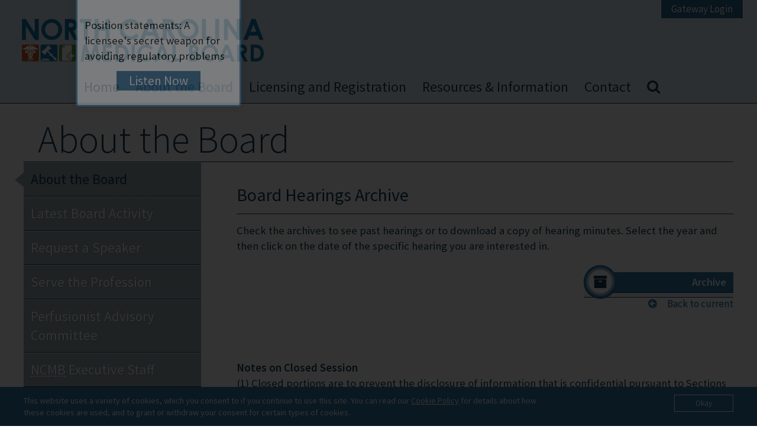

--- FILE ---
content_type: text/html; charset=UTF-8
request_url: https://www.ncmedboard.org/about-the-board/board-hearings/archive/2019
body_size: 5101
content:
<!DOCTYPE html>
<html lang="en">
  <head>
    <title>
   Board Hearings Archive
  </title>
    <meta name="description" content="
    
  ">
    <meta content='text/html; charset=utf-8' http-equiv='Content-Type'>
    <meta name="viewport" content="width=device-width, initial-scale=1">
    

    <link rel="shortcut icon" type="image/x-icon" href="/favicon.ico">
    <link rel="apple-touch-icon-precomposed" sizes="144x144" href="/apple-touch-icon-144x144-precomposed.png">
    <link rel="apple-touch-icon-precomposed" sizes="114x114" href="/apple-touch-icon-114x114-precomposed.png">
    <link rel="apple-touch-icon-precomposed" sizes="72x72"   href="/apple-touch-icon-72x72-precomposed.png">
    <link rel="apple-touch-icon-precomposed"                 href="/apple-touch-icon-precomposed.png">

    <link rel="stylesheet" type="text/css" media="screen, projection" href="https://www.ncmedboard.org/?css=styles/screen.v.1767898445">
    
    <link rel="stylesheet" href="//code.jquery.com/ui/1.12.1/themes/base/jquery-ui.css">
    <script src="https://kit.fontawesome.com/b3e7770e46.js" crossorigin="anonymous"></script>

    <!--[if lte IE 9]>
      <meta http-equiv="X-UA-Compatible" content="IE=edge" />
      <link rel="stylesheet" type="text/css" media="screen, projection" href="https://www.ncmedboard.org/?css=styles/ie.v.1767898445" />
      <script src="https://html5shiv.googlecode.com/svn/trunk/html5.js"></script>
    <![endif]-->
    <script src="//code.jquery.com/jquery-3.3.1.min.js"></script>
    <script src="/js/html5shiv-printshiv.min.js"></script>
    <script src="/js/respond.min.js?v=0.2"></script>
    <script src="/js/jquery.easing.1.3.min.js?v=0.2"></script>

    
    <link rel="stylesheet" href="https://cdn.jsdelivr.net/gh/fancyapps/fancybox@3.5.6/dist/jquery.fancybox.min.css" />
    <script src="https://cdn.jsdelivr.net/gh/fancyapps/fancybox@3.5.6/dist/jquery.fancybox.min.js"></script>
    
    
  </head>
  <body>
    
    <a class="skip-navigation" href="#main-content" tabindex="1">Skip to main content</a>
    <a class="open-navigation  no-underline mobile-only" href="#navigation">Navigation</a>
    <a class="close-navigation no-underline mobile-only" href="#top">Return to Content</a>
    <header role="banner" id="header-element">
      <div class="wrapper">
        <div class="licensure-gateway-login no-mobile"><a class="button" href="https://portal.ncmedboard.org/index.aspx">Gateway Login</a></div>
        <div class="logo"><a class="no-underline" href="https://www.ncmedboard.org/" title="NC Medical Board -  Home Page">NC Medical Board</a></div>
        
      </div><!-- /div.wrapper -->
      <nav    role="navigation" id="navigation" class="main no-underline">
      <div class="wrapper">
        <ul>
                    <li><a title="Home"  href="https://www.ncmedboard.org/">Home</a></li>
          <li class="current"><a title="About" href="https://www.ncmedboard.org/about-the-board">About the Board</a>
             <ul class="second-level">
  <li class="current"><a title="About the Board" href="/about-the-board">About the Board</a>
    
      
    
  </li>
  <li class=""><a title="Latest Board Activity" href="/about-the-board/latest-board-activity">Latest Board Activity</a>
    
  </li>
  <li class=""><a title="Request a Speaker"               href="/about-the-board/request-speaker">Request a Speaker</a></li>
  <li class=""><a title="Serve the Profession" href="/about-the-board/serve-the-profession">Serve the Profession</a>
    
  </li>
  <li class=""><a title="Perfusionist Advisory Committee" href="/about-the-board/perfusionist-advisory-committee">Perfusionist Advisory Committee</a>
    
  </li>
  
  <li class=""><a title="NCMB Executive Staff"                 href="/about-the-board/ncmb-executive-staff"><abbr title="North Carolina Medical Board">NCMB</abbr> Executive Staff</a></li>
  <li class=""><a title="Careers"                 href="/about-the-board/careers">Careers</a></li>

</ul>
          </li>
          <li><a title="Licensing and Registration" href="https://www.ncmedboard.org/licensure">Licensing and Registration</a>
             
          </li>
          <li><a title="Resources &amp; Information" href="https://www.ncmedboard.org/resources-information">Resources &amp; Information</a>
             
          </li>
          <li><a title="Contact" href="https://www.ncmedboard.org/contact">Contact</a>
             
          </li>
          <li class="mobile-only"><a href="https://portal.ncmedboard.org/index.aspx">Gateway Login</a></li>
       


          <li class="search">
            <a title="Search NCMedBoard.org's site &#128269;" href="https://www.ncmedboard.org/search">
              <i class="fa fa-search"></i>&emsp;<span class="mobile-only">Search</span>
            </a>
          </li>
        </ul>
      </div><!-- /div.wrapper -->
    </nav>
     
    </header>

    <form class="search-box" action="https://www.ncmedboard.org/search">
      <input type="text" class="st-default-search-input" name="q" placeholder="Search NC Medical Board">
      <button type="submit" class="mobile-only " title="Search">
        <span class="fa fa-search"></span>
      </button>
    </form>
    <!--[if lte IE 8]>
      <div style="background-color: #FFFF00; border: 2px solid #FF0000; border-right: none; border-left: none; text-align: center;">
        <b>Not all features on this website will be supported with your out-of-date browser.</b><br />
           Consider upgrading your browser or choosing a new one (for free!): <a href="https://www.mozilla.org/en-US/firefox/new/" title="Firefox Browser by Mozilla, Corp.">Firefox</a> or <a href="https://www.google.com/intl/en_us/chrome/browser/" title="Chrome Browser by Google, Inc.">Chrome</a>.
      </div>
    <![endif]-->
   
    



<main role="main" class="about-the-board">
  <div class="wrapper">
    <h1 class="pagehead">
About the Board
</h1>
    <div class="interior-content">
      
          <nav class="subnav">
            
<ul class="second-level">
  <li class="current"><a title="About the Board" href="/about-the-board">About the Board</a>
    
      
    
  </li>
  <li class=""><a title="Latest Board Activity" href="/about-the-board/latest-board-activity">Latest Board Activity</a>
    
  </li>
  <li class=""><a title="Request a Speaker"               href="/about-the-board/request-speaker">Request a Speaker</a></li>
  <li class=""><a title="Serve the Profession" href="/about-the-board/serve-the-profession">Serve the Profession</a>
    
  </li>
  <li class=""><a title="Perfusionist Advisory Committee" href="/about-the-board/perfusionist-advisory-committee">Perfusionist Advisory Committee</a>
    
  </li>
  
  <li class=""><a title="NCMB Executive Staff"                 href="/about-the-board/ncmb-executive-staff"><abbr title="North Carolina Medical Board">NCMB</abbr> Executive Staff</a></li>
  <li class=""><a title="Careers"                 href="/about-the-board/careers">Careers</a></li>

</ul>

          </nav>
      
      <article id="main-content">
      













  
  



  
  


<h2 class="pagetext_header">Board Hearings Archive</h2>
<div class="pagetext_text"><p>Check the archives to see past hearings or to download a copy of hearing minutes. Select the year and then click on the date of the specific hearing you are interested in.</p></div>




<aside class="no-mobile">

    <section class="archive">
    <h2 class="headline-icon-tag"><span class="stylized-icon icon outer-ring"><span class="icon fa fa-archive"></span></span><span class="text">Archive</span></h2>
    <ul>

    </ul>

    <a href="https://www.ncmedboard.org/about-the-board/board-hearings"><i class="fa fa-arrow-circle-left"></i>&emsp;Back to current</a>

  </section>


  













</aside>







<footer class="clear headroom">

<h4>Notes on Closed Session</h4>
<p>(1) Closed portions are to prevent the disclosure of information that is confidential pursuant to Sections 90-8, 90-14, 90-16, or 90-21 ad 22 of the North Carolina General Statutes and not considered a public record within the meaning of Chapter 132 of the General Statutes.<br />
(2) Closed portions are to consult with the Board’s attorney in order to preserve the attorney-client privilege between the attorney and the Board.<br />
(3) Closed portions are to consider the qualifications, competence, performance, character, fitness, conditions of appointment, or conditions of initial employment of an individual public officer or employee or prospective public officer or employee.<br />
(4) Closed portions are to establish or to instruct the public body&#8217;s staff or negotiating agents concerning the position to be taken by or on behalf of the public body in negotiating (i) the price and other material terms of a contract or proposed contract for the acquisition of real property by purchase, option, exchange, or lease; or (ii) the amount of compensation and other material terms of an employment contract or proposed employment contract.<br />
(5) Closed portions pursuant to Section 143-318.11(a) of the North Carolina General Statutes are to consider the qualifications, competence, performance, character, fitness, conditions of appointment, or conditions of initial employment of an individual public officer or employee or prospective public officer or employee.</p>

</footer>

<aside class="mobile-only">

    <section class="archive">
    <h2 class="headline-icon-tag"><span class="stylized-icon icon outer-ring"><span class="icon fa fa-archive"></span></span><span class="text">Archive</span></h2>
    <ul>

    </ul>

    <a href="https://www.ncmedboard.org/about-the-board/board-hearings"><i class="fa fa-arrow-circle-left"></i>&emsp;Back to current</a>

  </section>


  













</aside>




        


      </article>
    </div>
  </div><!-- /div.wrapper -->
</main>
    <footer role="contentinfo">
      <div class="wrapper no-underline">
        <nav  role="navigation">
          <ul>
                      <li><a title="Home"  href="https://www.ncmedboard.org/">Home</a></li>
          <li class="current"><a title="About" href="https://www.ncmedboard.org/about-the-board">About the Board</a>
             <ul class="second-level">
  <li class="current"><a title="About the Board" href="/about-the-board">About the Board</a>
    
      
    
  </li>
  <li class=""><a title="Latest Board Activity" href="/about-the-board/latest-board-activity">Latest Board Activity</a>
    
  </li>
  <li class=""><a title="Request a Speaker"               href="/about-the-board/request-speaker">Request a Speaker</a></li>
  <li class=""><a title="Serve the Profession" href="/about-the-board/serve-the-profession">Serve the Profession</a>
    
  </li>
  <li class=""><a title="Perfusionist Advisory Committee" href="/about-the-board/perfusionist-advisory-committee">Perfusionist Advisory Committee</a>
    
  </li>
  
  <li class=""><a title="NCMB Executive Staff"                 href="/about-the-board/ncmb-executive-staff"><abbr title="North Carolina Medical Board">NCMB</abbr> Executive Staff</a></li>
  <li class=""><a title="Careers"                 href="/about-the-board/careers">Careers</a></li>

</ul>
          </li>
          <li><a title="Licensing and Registration" href="https://www.ncmedboard.org/licensure">Licensing and Registration</a>
             
          </li>
          <li><a title="Resources &amp; Information" href="https://www.ncmedboard.org/resources-information">Resources &amp; Information</a>
             
          </li>
          <li><a title="Contact" href="https://www.ncmedboard.org/contact">Contact</a>
             
          </li>
          <li class="mobile-only"><a href="https://portal.ncmedboard.org/index.aspx">Gateway Login</a></li>
       


          </ul>
        </nav>
        <div class="tel">Contact Us Toll Free: 

  
    <a href="tel:18002539653">1-800-253-9653</a>
  
</div>
        <div class="address">
          <div class="feedback">
            <a href="https://www.ncmedboard.org/contact">Provide Website Feedback</a>
          </div>
          <p class="adr">
            

  
    Physical Address: 3127 Smoketree Court, Raleigh, NC 27604<br>
  
    Mailing Address: PO Box 20007, Raleigh, NC 27619-0007<br>
  
  
    Telephone: <span class="no-wrap"><a href="tel:9193261100">(919) 326-1100</a></span>
  
     or <span class="no-wrap"><a href="tel:9193261109">(919) 326-1109</a></span>
  
     | Free Long Distance: <span class="no-wrap"><a href="tel:8002539653">(800) 253-9653</a></span>
  
     | General Fax: <span class="no-wrap"><a href="tel:9193261131">(919) 326-1131</a></span>
  


            
          </p>
          <p><a class="disclaimer" href="/contact/disclaimer">Disclaimer</a></p>
          
          <div id="google_translate_element"></div>
          <script type="text/javascript">
          function googleTranslateElementInit() {
            new google.translate.TranslateElement({pageLanguage: 'en', layout: google.translate.TranslateElement.InlineLayout.SIMPLE, gaTrack: true, gaId: 'UA-8511730-1'}, 'google_translate_element');
          }
          </script>
          <script type="text/javascript" src="//translate.google.com/translate_a/element.js?cb=googleTranslateElementInit"></script>
          
        </div>
        <div class="social-media">
          

  
    <ul>
      <li class="linked-in"><a href="https://www.linkedin.com/company/north-carolina-medical-board/">LinkedIn</a></li>
    
  
    
      <li class="facebook"><a href="https://www.facebook.com/ncmedboard">Facebook</a></li>
    
  
    
      <li class="instagram"><a href="https://www.instagram.com/ncmedboard/">Instagram</a></li>
    
  
    
      <li class="twitter"><a href="https://twitter.com/ncmedboard">Twitter</a></li>
    </ul>
  

            <p><a class="disclaimer" href="/contact/social-media-comment-guidelines">Social Media Comment Moderation Guidelines</a></p>
        </div>
       
        <div class="credits no-underline">
          <div class="wellness-badge"><a href="/resources-information/professional-resources/publications/forum-newsletter/notice/ncmb-recognized-for-removing-barriers-to-mental-health-treatment">WellBeing First</a></div>
          <a href="https://www.impdesigns.com" title="Imp Designs: A Raleigh Web Design Company">Imp Designs: A Raleigh Web Design Company</a>
        </div>
      </div>
      
      <div class="consent-container">
        <div class="wrapper">
          <form method="post" action="https://www.ncmedboard.org/about-the-board/board-hearings/archive/2019"  >
<div class='hiddenFields'>
<input type="hidden" name="ACT" value="59" />
<input type="hidden" name="RET" value="PWzd7NqthHLZ0wtm+AJOYGnjerS2fnkFlGhWciLv2kBRkzNFcst70fqoLcug/H5XXBwyHw3kzhfDqeaUh2NdDg==" />
<input type="hidden" name="consent_names" value="iBx2487NdZe8fAFKW2gbfKLfyO8Gp9ehKW6Jq/wZfkkN3jeZCXwLANv80xrImoOsMF3KxzJOJPRToiOt/R6iK+NU68vtrw1VqtzR3/4410tr8PuIINcOl0R13RlqWWqi" />
<input type="hidden" name="site_id" value="1" />
<input type="hidden" name="csrf_token" value="d8280d630b72f39f6637360d159c2f7319dc79c4" />
</div>


          <p>This website uses a variety of cookies, which you consent to if you continue to use this site. You can read our <a href="https://www.ncmedboard.org/home/cookie-policy">Cookie Policy</a> for details about how these cookies are used, and to grant or withdraw your consent for certain types of cookies.</p>
          
            <input type="hidden" name="ee:cookies_functionality" value="y" checked>
          
            <input type="hidden" name="ee:cookies_performance" value="y" checked>
          
            <input type="hidden" name="ee:cookies_targeting" value="y" checked>
          

          <input class="consent-button" type="submit" name="submit" value="Okay">
          </form>
        </div>
      </div>
      
    </footer>  
    <script src="/js/_utilities.js?v=0.2"></script>
    <script src="/js/_fontloader.js?v=0.2"></script>
    <script src="/js/ncmedboard.js?v=0.2"></script>
    <script src="/js/jquery.reveal.js"></script>
    <script src="/js/jquery.cookie.js"></script>
    <script>
      window.addEventListener('load', function(){
        function resizeHeaderOnScroll() {
          const distanceY = window.pageYOffset || document.documentElement.scrollTop,
          shrinkOn = 30,
          headerEl = document.getElementById('header-element');
  
          if (distanceY > shrinkOn) {headerEl.classList.add("fixed-header");} else {headerEl.classList.remove("fixed-header");}
        }
        window.addEventListener('scroll', resizeHeaderOnScroll);
      }, false);
    </script>

    
<script type="text/javascript">
  $(document).ready(function(){
    'use strict';
     ncmedboard.showMoreInfo('a.show', 'div.more', 'section.entry', false);
  });
</script>


    <div id="myModal" class="reveal-modal" data-animation='none'>
  <a class="close-reveal-modal"><i class="fa fa-close" aria-hidden="true"></i></a>
  <div class="modal-content">
    <div class="modal-image">
      <img src="https://www.ncmedboard.org/images/uploads/feature_images/MedboardMatters-pu-graphic.jpg" alt="popup-image" />
    </div>
    <div class="modal-text">
      <p><span style="background-color:rgb(255,255,255);color:rgb(0,0,0);">Position statements: A licensee's secret weapon for avoiding regulatory problems</span></p>
      
        <div class="modal-button-block"><a class="button" href="resources-information/multimedia/medboard-matters-podcast/position-statements-a-licensees-secret-weapon-for-avoiding-regulatory-problems">Listen Now</a></div>
      
    </div>
    
  </div>
  

      
</div>  



 




  
    <script>
      $(document).ready(function() {
          if ($.cookie('modal_shown') == null) {
              $.cookie('modal_shown', 'yes', { expires: 7, path: '/' });
              setTimeout(function(){$('#myModal').reveal();}, 3000);
          }
      });
    </script>
  




    <script type="text/javascript">
      (function(w,d,t,u,n,s,e){w['SwiftypeObject']=n;w[n]=w[n]||function(){(w[n].q=w[n].q||[]).push(arguments);};s=d.createElement(t);
      e=d.getElementsByTagName(t)[0];s.async=1;s.src=u;e.parentNode.insertBefore(s,e);
      })(window,document,'script','//s.swiftypecdn.com/install/v2/st.js','_st');
  
      _st('install','WexwZNepyPtuvHYhD6NK','2.0.0');
    </script>





  </body>
</html>


--- FILE ---
content_type: image/svg+xml
request_url: https://www.ncmedboard.org/images/site_images/an-id-creation.svg
body_size: 1493
content:
<svg
  version="1.1"
  id="an-id-creation"
  xmlns="http://www.w3.org/2000/svg"
  xmlns:xlink="http://www.w3.org/1999/xlink"
  x="0px"
  y="0px"
  width="117px"
  height="29px" viewBox="0 0 117 29"
  style="enable-background:new 0 0 117 29;"
  xml:space="preserve">
<style type="text/css">
<![CDATA[
  .id-logo {
    fill:rgba(255,255,255,0.9);
  }
]]>
</style>
<path class="id-logo" d="M40.555,16.391c0-1.989,0.617-3.033,1.73-3.033c1.115,0,1.799,1.166,1.799,3.254
  c0,2.005-0.617,3.085-1.679,3.085C41.256,19.698,40.555,18.549,40.555,16.391z M29.128,24.146L27.286,6.468
  C34.916,6.4,50.842,6.259,51.41,6.255c-0.049,0.719-1.08,15.862-1.121,16.447C49.797,22.735,34.718,23.765,29.128,24.146z
   M38.31,16.51c0,2.622,1.526,4.303,3.65,4.303c0.805,0,1.558-0.294,2.296-0.91v0.719h2.5l-0.786-0.891l0.22-10.829l-3.168,0.292
  l0.874,0.909l0.188,3.014c-0.684-0.583-1.456-0.873-2.33-0.873C39.732,12.244,38.31,13.889,38.31,16.51z M37.044,20.622
  l-0.805-0.857l0.137-7.451l-3.12,0.515l0.772,0.838l0.257,6.082l-0.805,0.873H37.044z M33.807,10.19
  c0,0.837,0.633,1.473,1.456,1.473c0.804,0,1.37-0.6,1.37-1.44c0-0.84-0.566-1.406-1.387-1.406
  C34.44,8.817,33.807,9.435,33.807,10.19z M54.147,28.999L53.857,0L27.012,3.843l0.2,1.913l24.962-0.221l-1.217,17.835l-21.755,1.485
  l0.233,2.231L54.147,28.999z M27.075,24.288c-0.122-0.572-3.605-16.984-3.774-17.785c0.19-0.002,1.724-0.016,3.985-0.035
  l-0.074-0.712l-4.791,0.042l4.083,19.242l2.698-0.185l-0.075-0.709C27.946,24.228,27.178,24.28,27.075,24.288z M2.23,17.34
  l-0.976,2.957H0l3.208-9.399h1.45l3.208,9.399H6.568L5.562,17.34H2.23z M5.326,16.392l-0.933-2.705
  c-0.21-0.613-0.349-1.171-0.49-1.715H3.875c-0.139,0.544-0.278,1.13-0.474,1.702l-0.919,2.719H5.326z M9.24,20.297v-9.399h1.338
  l3,4.755c0.682,1.101,1.24,2.092,1.673,3.054l0.041-0.014c-0.112-1.255-0.139-2.398-0.139-3.863v-3.933h1.142v9.399h-1.227
  l-2.984-4.77c-0.654-1.046-1.283-2.12-1.744-3.138L10.3,12.404c0.071,1.186,0.084,2.315,0.084,3.877v4.016H9.24z M66.738,20.004
  c-0.431,0.223-1.338,0.447-2.482,0.447c-2.649,0-4.63-1.674-4.63-4.771c0-2.956,1.995-4.937,4.91-4.937
  c1.156,0,1.911,0.252,2.23,0.418l-0.306,0.99c-0.447-0.223-1.101-0.39-1.883-0.39c-2.203,0-3.668,1.408-3.668,3.876
  c0,2.315,1.324,3.779,3.597,3.779c0.754,0,1.507-0.153,1.995-0.39L66.738,20.004z M68.269,11.023
  c0.613-0.112,1.507-0.195,2.33-0.195c1.297,0,2.147,0.25,2.72,0.767c0.458,0.418,0.739,1.06,0.739,1.798
  c0,1.228-0.782,2.05-1.758,2.385v0.042c0.711,0.251,1.145,0.92,1.368,1.897c0.306,1.311,0.529,2.217,0.725,2.58h-1.256
  c-0.153-0.279-0.363-1.074-0.613-2.246c-0.278-1.297-0.796-1.785-1.897-1.826h-1.144v4.072h-1.213V11.023z M69.481,15.305h1.242
  c1.297,0,2.12-0.711,2.12-1.785c0-1.213-0.88-1.743-2.163-1.743c-0.584,0-0.99,0.041-1.199,0.097V15.305z M80.62,15.891h-3.64v3.389
  h4.073v1.018h-5.3v-9.399h5.09v1.018H76.98v2.97h3.64V15.891z M84.143,17.34l-0.976,2.957h-1.254l3.208-9.399h1.45l3.208,9.399
  h-1.297l-1.005-2.957H84.143z M87.239,16.392l-0.933-2.705c-0.21-0.613-0.349-1.171-0.49-1.715h-0.027
  c-0.139,0.544-0.278,1.13-0.474,1.702l-0.919,2.719H87.239z M91.867,11.93h-2.859v-1.032h6.958v1.032h-2.873v8.368h-1.227V11.93z
   M98.221,10.898v9.399h-1.227v-9.399H98.221z M108.373,15.5c0,3.222-1.967,4.952-4.366,4.952c-2.496,0-4.226-1.939-4.226-4.784
  c0-2.984,1.842-4.937,4.352-4.937C106.713,10.73,108.373,12.697,108.373,15.5z M101.064,15.64c0,2.022,1.087,3.821,3.014,3.821
  c1.924,0,3.011-1.771,3.011-3.905c0-1.882-0.976-3.834-2.998-3.834C102.069,11.721,101.064,13.589,101.064,15.64z M109.944,20.297
  v-9.399h1.338l2.998,4.755c0.684,1.101,1.242,2.092,1.673,3.054l0.043-0.014c-0.111-1.255-0.141-2.398-0.141-3.863v-3.933H117v9.399
  h-1.227l-2.984-4.77c-0.656-1.046-1.283-2.12-1.744-3.138l-0.041,0.014c0.068,1.186,0.082,2.315,0.082,3.877v4.016H109.944z"/>
</svg>
